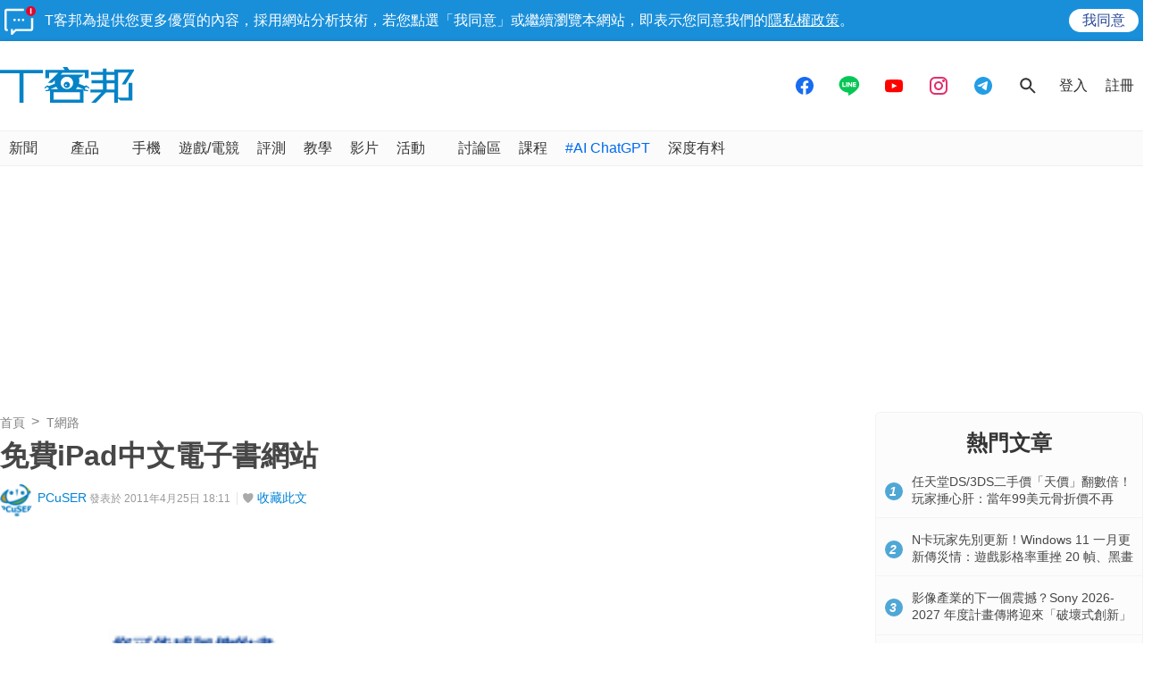

--- FILE ---
content_type: text/html; charset=utf-8
request_url: https://www.google.com/recaptcha/api2/aframe
body_size: 268
content:
<!DOCTYPE HTML><html><head><meta http-equiv="content-type" content="text/html; charset=UTF-8"></head><body><script nonce="xs8fMNt4xammBWk8nXZq8A">/** Anti-fraud and anti-abuse applications only. See google.com/recaptcha */ try{var clients={'sodar':'https://pagead2.googlesyndication.com/pagead/sodar?'};window.addEventListener("message",function(a){try{if(a.source===window.parent){var b=JSON.parse(a.data);var c=clients[b['id']];if(c){var d=document.createElement('img');d.src=c+b['params']+'&rc='+(localStorage.getItem("rc::a")?sessionStorage.getItem("rc::b"):"");window.document.body.appendChild(d);sessionStorage.setItem("rc::e",parseInt(sessionStorage.getItem("rc::e")||0)+1);localStorage.setItem("rc::h",'1769814279351');}}}catch(b){}});window.parent.postMessage("_grecaptcha_ready", "*");}catch(b){}</script></body></html>

--- FILE ---
content_type: application/javascript; charset=utf-8
request_url: https://fundingchoicesmessages.google.com/f/AGSKWxVfGXm5MN1OOZB5kecRI9gH5UMMNAUHgpWIepV0ppan9M3WEwnKcqyIfeZmFmCOY6z8bMmqTkW5JnL6DRw2_LtSc5a_RLb007ac4BrUcRuVQPxu-RdTQSq1gIhBmw3Xe3vMbPrGK7WdyZjXSh3C6AOux2GPDnCqp0NBc0dkb5H23hak4Q4DCSIjSIFr/__728x90pg_=300x250//ads160x600./cpm_ad./images/awebanner
body_size: -1286
content:
window['35351df2-4f56-42dd-9206-da59427d7543'] = true;